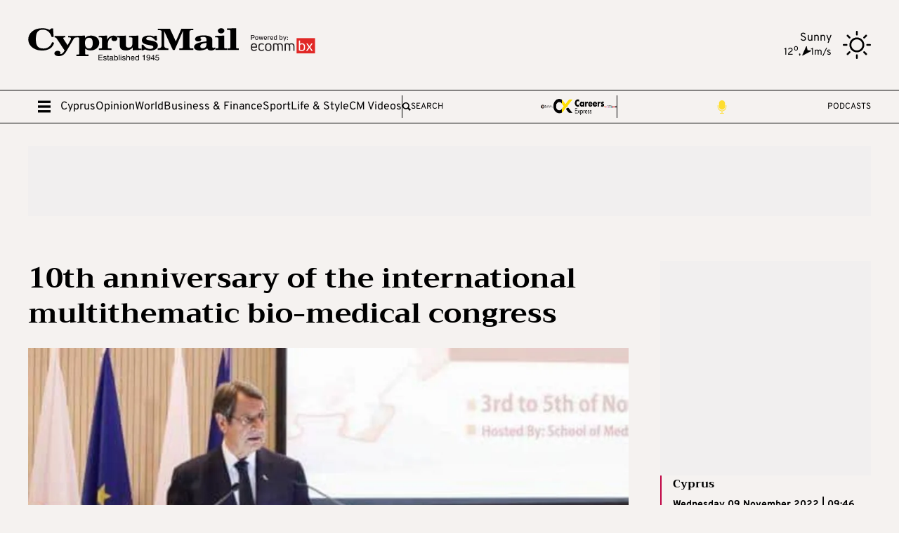

--- FILE ---
content_type: application/javascript; charset=UTF-8
request_url: https://cyprus-mail.com/_astro/hoisted.DTMKna2T.js
body_size: 12178
content:
import{c as Le,g as et}from"./_commonjsHelpers.1rBs7ZY3.js";import{A as ae,_ as Ot,a as N,e as q}from"./aManager.BauRrHrl.js";(function(){try{var t=typeof window<"u"?window:typeof global<"u"?global:typeof self<"u"?self:{},r=new Error().stack;r&&(t._sentryDebugIds=t._sentryDebugIds||{},t._sentryDebugIds[r]="13f5f953-6130-42b7-8ab0-c4322c0986c4",t._sentryDebugIdIdentifier="sentry-dbid-13f5f953-6130-42b7-8ab0-c4322c0986c4")}catch{}})();var tt={exports:{}};/* NProgress, (c) 2013, 2014 Rico Sta. Cruz - http://ricostacruz.com/nprogress
 * @license MIT */(function(t,r){(function(n,o){t.exports=o()})(Le,function(){var n={};n.version="0.2.0";var o=n.settings={minimum:.08,easing:"ease",positionUsing:"",speed:200,trickle:!0,trickleRate:.02,trickleSpeed:800,showSpinner:!0,barSelector:'[role="bar"]',spinnerSelector:'[role="spinner"]',parent:"body",template:'<div class="bar" role="bar"><div class="peg"></div></div><div class="spinner" role="spinner"><div class="spinner-icon"></div></div>'};n.configure=function(l){var f,g;for(f in l)g=l[f],g!==void 0&&l.hasOwnProperty(f)&&(o[f]=g);return this},n.status=null,n.set=function(l){var f=n.isStarted();l=s(l,o.minimum,1),n.status=l===1?null:l;var g=n.render(!f),T=g.querySelector(o.barSelector),L=o.speed,O=o.easing;return g.offsetWidth,h(function(E){o.positionUsing===""&&(o.positionUsing=n.getPositioningCSS()),v(T,d(l,L,O)),l===1?(v(g,{transition:"none",opacity:1}),g.offsetWidth,setTimeout(function(){v(g,{transition:"all "+L+"ms linear",opacity:0}),setTimeout(function(){n.remove(),E()},L)},L)):setTimeout(E,L)}),this},n.isStarted=function(){return typeof n.status=="number"},n.start=function(){n.status||n.set(0);var l=function(){setTimeout(function(){n.status&&(n.trickle(),l())},o.trickleSpeed)};return o.trickle&&l(),this},n.done=function(l){return!l&&!n.status?this:n.inc(.3+.5*Math.random()).set(1)},n.inc=function(l){var f=n.status;return f?(typeof l!="number"&&(l=(1-f)*s(Math.random()*f,.1,.95)),f=s(f+l,0,.994),n.set(f)):n.start()},n.trickle=function(){return n.inc(Math.random()*o.trickleRate)},function(){var l=0,f=0;n.promise=function(g){return!g||g.state()==="resolved"?this:(f===0&&n.start(),l++,f++,g.always(function(){f--,f===0?(l=0,n.done()):n.set((l-f)/l)}),this)}}(),n.render=function(l){if(n.isRendered())return document.getElementById("nprogress");S(document.documentElement,"nprogress-busy");var f=document.createElement("div");f.id="nprogress",f.innerHTML=o.template;var g=f.querySelector(o.barSelector),T=l?"-100":i(n.status||0),L=document.querySelector(o.parent),O;return v(g,{transition:"all 0 linear",transform:"translate3d("+T+"%,0,0)"}),o.showSpinner||(O=f.querySelector(o.spinnerSelector),O&&A(O)),L!=document.body&&S(L,"nprogress-custom-parent"),L.appendChild(f),f},n.remove=function(){b(document.documentElement,"nprogress-busy"),b(document.querySelector(o.parent),"nprogress-custom-parent");var l=document.getElementById("nprogress");l&&A(l)},n.isRendered=function(){return!!document.getElementById("nprogress")},n.getPositioningCSS=function(){var l=document.body.style,f="WebkitTransform"in l?"Webkit":"MozTransform"in l?"Moz":"msTransform"in l?"ms":"OTransform"in l?"O":"";return f+"Perspective"in l?"translate3d":f+"Transform"in l?"translate":"margin"};function s(l,f,g){return l<f?f:l>g?g:l}function i(l){return(-1+l)*100}function d(l,f,g){var T;return o.positionUsing==="translate3d"?T={transform:"translate3d("+i(l)+"%,0,0)"}:o.positionUsing==="translate"?T={transform:"translate("+i(l)+"%,0)"}:T={"margin-left":i(l)+"%"},T.transition="all "+f+"ms "+g,T}var h=function(){var l=[];function f(){var g=l.shift();g&&g(f)}return function(g){l.push(g),l.length==1&&f()}}(),v=function(){var l=["Webkit","O","Moz","ms"],f={};function g(E){return E.replace(/^-ms-/,"ms-").replace(/-([\da-z])/gi,function(C,P){return P.toUpperCase()})}function T(E){var C=document.body.style;if(E in C)return E;for(var P=l.length,I=E.charAt(0).toUpperCase()+E.slice(1),M;P--;)if(M=l[P]+I,M in C)return M;return E}function L(E){return E=g(E),f[E]||(f[E]=T(E))}function O(E,C,P){C=L(C),E.style[C]=P}return function(E,C){var P=arguments,I,M;if(P.length==2)for(I in C)M=C[I],M!==void 0&&C.hasOwnProperty(I)&&O(E,I,M);else O(E,P[1],P[2])}}();function y(l,f){var g=typeof l=="string"?l:w(l);return g.indexOf(" "+f+" ")>=0}function S(l,f){var g=w(l),T=g+f;y(g,f)||(l.className=T.substring(1))}function b(l,f){var g=w(l),T;y(l,f)&&(T=g.replace(" "+f+" "," "),l.className=T.substring(1,T.length-1))}function w(l){return(" "+(l.className||"")+" ").replace(/\s+/gi," ")}function A(l){l&&l.parentNode&&l.parentNode.removeChild(l)}return n})})(tt);var It=tt.exports;const le=et(It);document.addEventListener("astro:page-load",()=>{le.configure({showSpinner:!1}),document.addEventListener("astro:before-preparation",t=>{le.start()}),document.addEventListener("astro:after-swap",()=>{le.done(),le.remove()})},{once:!0});var nt={exports:{}};(function(t,r){(function(o,s){t.exports=s()})(Le,function(){return function(n){var o={};function s(i){if(o[i])return o[i].exports;var d=o[i]={i,l:!1,exports:{}};return n[i].call(d.exports,d,d.exports,s),d.l=!0,d.exports}return s.m=n,s.c=o,s.d=function(i,d,h){s.o(i,d)||Object.defineProperty(i,d,{enumerable:!0,get:h})},s.r=function(i){typeof Symbol<"u"&&Symbol.toStringTag&&Object.defineProperty(i,Symbol.toStringTag,{value:"Module"}),Object.defineProperty(i,"__esModule",{value:!0})},s.t=function(i,d){if(d&1&&(i=s(i)),d&8||d&4&&typeof i=="object"&&i&&i.__esModule)return i;var h=Object.create(null);if(s.r(h),Object.defineProperty(h,"default",{enumerable:!0,value:i}),d&2&&typeof i!="string")for(var v in i)s.d(h,v,function(y){return i[y]}.bind(null,v));return h},s.n=function(i){var d=i&&i.__esModule?function(){return i.default}:function(){return i};return s.d(d,"a",d),d},s.o=function(i,d){return Object.prototype.hasOwnProperty.call(i,d)},s.p="",s(s.s=0)}([function(n,o,s){s.r(o);var i=function(e){return Array.isArray(e)?e:[e]},d=function(e){return e instanceof Node},h=function(e){return e instanceof NodeList},v=function(e,a){if(e&&a){e=h(e)?e:[e];for(var u=0;u<e.length&&a(e[u],u,e.length)!==!0;u++);}},y=function(e){return console.error("[scroll-lock] ".concat(e))},S=function(e){if(Array.isArray(e)){var a=e.join(", ");return a}},b=function(e){var a=[];return v(e,function(u){return a.push(u)}),a},w=function(e,a){var u=arguments.length>2&&arguments[2]!==void 0?arguments[2]:!0,m=arguments.length>3&&arguments[3]!==void 0?arguments[3]:document;if(u&&b(m.querySelectorAll(a)).indexOf(e)!==-1)return e;for(;(e=e.parentElement)&&b(m.querySelectorAll(a)).indexOf(e)===-1;);return e},A=function(e,a){var u=arguments.length>2&&arguments[2]!==void 0?arguments[2]:document,m=b(u.querySelectorAll(a)).indexOf(e)!==-1;return m},l=function(e){if(e){var a=getComputedStyle(e),u=a.overflow==="hidden";return u}},f=function(e){if(e){if(l(e))return!0;var a=e.scrollTop;return a<=0}},g=function(e){if(e){if(l(e))return!0;var a=e.scrollTop,u=e.scrollHeight,m=a+e.offsetHeight;return m>=u}},T=function(e){if(e){if(l(e))return!0;var a=e.scrollLeft;return a<=0}},L=function(e){if(e){if(l(e))return!0;var a=e.scrollLeft,u=e.scrollWidth,m=a+e.offsetWidth;return m>=u}},O=function(e){var a='textarea, [contenteditable="true"]';return A(e,a)},E=function(e){var a='input[type="range"]';return A(e,a)};s.d(o,"disablePageScroll",function(){return _}),s.d(o,"enablePageScroll",function(){return ee}),s.d(o,"getScrollState",function(){return U}),s.d(o,"clearQueueScrollLocks",function(){return pe}),s.d(o,"getTargetScrollBarWidth",function(){return j}),s.d(o,"getCurrentTargetScrollBarWidth",function(){return te}),s.d(o,"getPageScrollBarWidth",function(){return ve}),s.d(o,"getCurrentPageScrollBarWidth",function(){return ge}),s.d(o,"addScrollableTarget",function(){return ne}),s.d(o,"removeScrollableTarget",function(){return ye}),s.d(o,"addScrollableSelector",function(){return xe}),s.d(o,"removeScrollableSelector",function(){return Fe}),s.d(o,"addLockableTarget",function(){return We}),s.d(o,"addLockableSelector",function(){return De}),s.d(o,"setFillGapMethod",function(){return Ge}),s.d(o,"addFillGapTarget",function(){return be}),s.d(o,"removeFillGapTarget",function(){return Ue}),s.d(o,"addFillGapSelector",function(){return re}),s.d(o,"removeFillGapSelector",function(){return Be}),s.d(o,"refillGaps",function(){return oe});function C(c){for(var e=1;e<arguments.length;e++){var a=arguments[e]!=null?arguments[e]:{},u=Object.keys(a);typeof Object.getOwnPropertySymbols=="function"&&(u=u.concat(Object.getOwnPropertySymbols(a).filter(function(m){return Object.getOwnPropertyDescriptor(a,m).enumerable}))),u.forEach(function(m){P(c,m,a[m])})}return c}function P(c,e,a){return e in c?Object.defineProperty(c,e,{value:a,enumerable:!0,configurable:!0,writable:!0}):c[e]=a,c}var I=["padding","margin","width","max-width","none"],M=3,p={scroll:!0,queue:0,scrollableSelectors:["[data-scroll-lock-scrollable]"],lockableSelectors:["body","[data-scroll-lock-lockable]"],fillGapSelectors:["body","[data-scroll-lock-fill-gap]","[data-scroll-lock-lockable]"],fillGapMethod:I[0],startTouchY:0,startTouchX:0},_=function(e){p.queue<=0&&(p.scroll=!1,Se(),Ne()),ne(e),p.queue++},ee=function(e){p.queue>0&&p.queue--,p.queue<=0&&(p.scroll=!0,gt(),Et()),ye(e)},U=function(){return p.scroll},pe=function(){p.queue=0},j=function(e){var a=arguments.length>1&&arguments[1]!==void 0?arguments[1]:!1;if(d(e)){var u=e.style.overflowY;a?U()||(e.style.overflowY=e.getAttribute("data-scroll-lock-saved-overflow-y-property")):e.style.overflowY="scroll";var m=te(e);return e.style.overflowY=u,m}else return 0},te=function(e){if(d(e))if(e===document.body){var a=document.documentElement.clientWidth,u=window.innerWidth,m=u-a;return m}else{var F=e.style.borderLeftWidth,B=e.style.borderRightWidth;e.style.borderLeftWidth="0px",e.style.borderRightWidth="0px";var W=e.offsetWidth-e.clientWidth;return e.style.borderLeftWidth=F,e.style.borderRightWidth=B,W}else return 0},ve=function(){var e=arguments.length>0&&arguments[0]!==void 0?arguments[0]:!1;return j(document.body,e)},ge=function(){return te(document.body)},ne=function(e){if(e){var a=i(e);a.map(function(u){v(u,function(m){d(m)?m.setAttribute("data-scroll-lock-scrollable",""):y('"'.concat(m,'" is not a Element.'))})})}},ye=function(e){if(e){var a=i(e);a.map(function(u){v(u,function(m){d(m)?m.removeAttribute("data-scroll-lock-scrollable"):y('"'.concat(m,'" is not a Element.'))})})}},xe=function(e){if(e){var a=i(e);a.map(function(u){p.scrollableSelectors.push(u)})}},Fe=function(e){if(e){var a=i(e);a.map(function(u){p.scrollableSelectors=p.scrollableSelectors.filter(function(m){return m!==u})})}},We=function(e){if(e){var a=i(e);a.map(function(u){v(u,function(m){d(m)?m.setAttribute("data-scroll-lock-lockable",""):y('"'.concat(m,'" is not a Element.'))})}),U()||Se()}},De=function(e){if(e){var a=i(e);a.map(function(u){p.lockableSelectors.push(u)}),U()||Se(),re(e)}},Ge=function(e){if(e)if(I.indexOf(e)!==-1)p.fillGapMethod=e,oe();else{var a=I.join(", ");y('"'.concat(e,`" method is not available!
Available fill gap methods: `).concat(a,"."))}},be=function(e){if(e){var a=i(e);a.map(function(u){v(u,function(m){d(m)?(m.setAttribute("data-scroll-lock-fill-gap",""),p.scroll||He(m)):y('"'.concat(m,'" is not a Element.'))})})}},Ue=function(e){if(e){var a=i(e);a.map(function(u){v(u,function(m){d(m)?(m.removeAttribute("data-scroll-lock-fill-gap"),p.scroll||we(m)):y('"'.concat(m,'" is not a Element.'))})})}},re=function(e){if(e){var a=i(e);a.map(function(u){p.fillGapSelectors.indexOf(u)===-1&&(p.fillGapSelectors.push(u),p.scroll||qe(u))})}},Be=function(e){if(e){var a=i(e);a.map(function(u){p.fillGapSelectors=p.fillGapSelectors.filter(function(m){return m!==u}),p.scroll||Ye(u)})}},oe=function(){p.scroll||Ne()},Se=function(){var e=S(p.lockableSelectors);yt(e)},gt=function(){var e=S(p.lockableSelectors);bt(e)},yt=function(e){var a=document.querySelectorAll(e);v(a,function(u){St(u)})},bt=function(e){var a=document.querySelectorAll(e);v(a,function(u){wt(u)})},St=function(e){if(d(e)&&e.getAttribute("data-scroll-lock-locked")!=="true"){var a=window.getComputedStyle(e);e.setAttribute("data-scroll-lock-saved-overflow-y-property",a.overflowY),e.setAttribute("data-scroll-lock-saved-inline-overflow-property",e.style.overflow),e.setAttribute("data-scroll-lock-saved-inline-overflow-y-property",e.style.overflowY),e.style.overflow="hidden",e.setAttribute("data-scroll-lock-locked","true")}},wt=function(e){d(e)&&e.getAttribute("data-scroll-lock-locked")==="true"&&(e.style.overflow=e.getAttribute("data-scroll-lock-saved-inline-overflow-property"),e.style.overflowY=e.getAttribute("data-scroll-lock-saved-inline-overflow-y-property"),e.removeAttribute("data-scroll-lock-saved-overflow-property"),e.removeAttribute("data-scroll-lock-saved-inline-overflow-property"),e.removeAttribute("data-scroll-lock-saved-inline-overflow-y-property"),e.removeAttribute("data-scroll-lock-locked"))},Ne=function(){p.fillGapSelectors.map(function(e){qe(e)})},Et=function(){p.fillGapSelectors.map(function(e){Ye(e)})},qe=function(e){var a=document.querySelectorAll(e),u=p.lockableSelectors.indexOf(e)!==-1;v(a,function(m){He(m,u)})},He=function(e){var a=arguments.length>1&&arguments[1]!==void 0?arguments[1]:!1;if(d(e)){var u;if(e.getAttribute("data-scroll-lock-lockable")===""||a)u=j(e,!0);else{var m=w(e,S(p.lockableSelectors));u=j(m,!0)}e.getAttribute("data-scroll-lock-filled-gap")==="true"&&we(e);var F=window.getComputedStyle(e);if(e.setAttribute("data-scroll-lock-filled-gap","true"),e.setAttribute("data-scroll-lock-current-fill-gap-method",p.fillGapMethod),p.fillGapMethod==="margin"){var B=parseFloat(F.marginRight);e.style.marginRight="".concat(B+u,"px")}else if(p.fillGapMethod==="width")e.style.width="calc(100% - ".concat(u,"px)");else if(p.fillGapMethod==="max-width")e.style.maxWidth="calc(100% - ".concat(u,"px)");else if(p.fillGapMethod==="padding"){var W=parseFloat(F.paddingRight);e.style.paddingRight="".concat(W+u,"px")}}},Ye=function(e){var a=document.querySelectorAll(e);v(a,function(u){we(u)})},we=function(e){if(d(e)&&e.getAttribute("data-scroll-lock-filled-gap")==="true"){var a=e.getAttribute("data-scroll-lock-current-fill-gap-method");e.removeAttribute("data-scroll-lock-filled-gap"),e.removeAttribute("data-scroll-lock-current-fill-gap-method"),a==="margin"?e.style.marginRight="":a==="width"?e.style.width="":a==="max-width"?e.style.maxWidth="":a==="padding"&&(e.style.paddingRight="")}},Tt=function(e){oe()},kt=function(e){p.scroll||(p.startTouchY=e.touches[0].clientY,p.startTouchX=e.touches[0].clientX)},At=function(e){if(!p.scroll){var a=p.startTouchY,u=p.startTouchX,m=e.touches[0].clientY,F=e.touches[0].clientX;if(e.touches.length<2){var B=S(p.scrollableSelectors),W={up:a<m,down:a>m,left:u<F,right:u>F},ie={up:a+M<m,down:a-M>m,left:u+M<F,right:u-M>F},Mt=function Qe(k){var Rt=arguments.length>1&&arguments[1]!==void 0?arguments[1]:!1;if(k){var Ee=w(k,B,!1);if(E(k))return!1;if(Rt||O(k)&&w(k,B)||A(k,B)){var se=!1;T(k)&&L(k)?(W.up&&f(k)||W.down&&g(k))&&(se=!0):f(k)&&g(k)?(W.left&&T(k)||W.right&&L(k))&&(se=!0):(ie.up&&f(k)||ie.down&&g(k)||ie.left&&T(k)||ie.right&&L(k))&&(se=!0),se&&(Ee?Qe(Ee,!0):e.cancelable&&e.preventDefault())}else Qe(Ee)}else e.cancelable&&e.preventDefault()};Mt(e.target)}}},Lt=function(e){p.scroll||(p.startTouchY=0,p.startTouchX=0)};typeof window<"u"&&window.addEventListener("resize",Tt),typeof document<"u"&&(document.addEventListener("touchstart",kt),document.addEventListener("touchmove",At,{passive:!1}),document.addEventListener("touchend",Lt));var Ct={hide:function(e){y(`"hide" is deprecated! Use "disablePageScroll" instead. 
 https://github.com/FL3NKEY/scroll-lock#disablepagescrollscrollabletarget`),_(e)},show:function(e){y(`"show" is deprecated! Use "enablePageScroll" instead. 
 https://github.com/FL3NKEY/scroll-lock#enablepagescrollscrollabletarget`),ee(e)},toggle:function(e){y('"toggle" is deprecated! Do not use it.'),U()?_():ee(e)},getState:function(){return y(`"getState" is deprecated! Use "getScrollState" instead. 
 https://github.com/FL3NKEY/scroll-lock#getscrollstate`),U()},getWidth:function(){return y(`"getWidth" is deprecated! Use "getPageScrollBarWidth" instead. 
 https://github.com/FL3NKEY/scroll-lock#getpagescrollbarwidth`),ve()},getCurrentWidth:function(){return y(`"getCurrentWidth" is deprecated! Use "getCurrentPageScrollBarWidth" instead. 
 https://github.com/FL3NKEY/scroll-lock#getcurrentpagescrollbarwidth`),ge()},setScrollableTargets:function(e){y(`"setScrollableTargets" is deprecated! Use "addScrollableTarget" instead. 
 https://github.com/FL3NKEY/scroll-lock#addscrollabletargetscrollabletarget`),ne(e)},setFillGapSelectors:function(e){y(`"setFillGapSelectors" is deprecated! Use "addFillGapSelector" instead. 
 https://github.com/FL3NKEY/scroll-lock#addfillgapselectorfillgapselector`),re(e)},setFillGapTargets:function(e){y(`"setFillGapTargets" is deprecated! Use "addFillGapTarget" instead. 
 https://github.com/FL3NKEY/scroll-lock#addfillgaptargetfillgaptarget`),be(e)},clearQueue:function(){y(`"clearQueue" is deprecated! Use "clearQueueScrollLocks" instead. 
 https://github.com/FL3NKEY/scroll-lock#clearqueuescrolllocks`),pe()}},Pt=C({disablePageScroll:_,enablePageScroll:ee,getScrollState:U,clearQueueScrollLocks:pe,getTargetScrollBarWidth:j,getCurrentTargetScrollBarWidth:te,getPageScrollBarWidth:ve,getCurrentPageScrollBarWidth:ge,addScrollableSelector:xe,removeScrollableSelector:Fe,addScrollableTarget:ne,removeScrollableTarget:ye,addLockableSelector:De,addLockableTarget:We,addFillGapSelector:re,removeFillGapSelector:Be,addFillGapTarget:be,removeFillGapTarget:Ue,setFillGapMethod:Ge,refillGaps:oe,_state:p},Ct);o.default=Pt}]).default})})(nt);var ce=nt.exports;let D,Y,ue,je,X,z,G,K,V,x;const Ce=t=>{t&&t.preventDefault(),D&&D.classList.add("open"),D&&ce.disablePageScroll(),D&&ce.enablePageScroll(D)},rt=t=>{t&&t.preventDefault(),D&&D.classList.remove("open"),ce.enablePageScroll()},xt=()=>{X?.classList.add("search-open"),G&&(G.style.display="flex"),z&&(z.style.display="none"),K&&(K.style.display="none"),V&&(V.style.display="flex"),x&&(setTimeout(()=>{x?.focus()},800),x.addEventListener("keydown",ot)),Y&&Y?.removeEventListener("click",Ce),G&&G.addEventListener("click",t=>{t&&t.preventDefault(),Pe()})},Pe=(t=!1)=>{X?.classList.remove("search-open"),G&&(G.style.display="none"),z&&(z.style.display="block"),K&&(K.style.display="flex"),x&&(x.value=""),V&&(V.style.display="none"),x&&x&&window.removeEventListener("keydown",ot),setTimeout(()=>{Y&&Y?.addEventListener("click",Ce)},t?0:1500)},ot=t=>{if(t.key==="Enter"){t.preventDefault();const r=x?.value;r&&r.length>0&&(window.location.href=`/search?q=${r}`)}t.key==="Escape"&&(t.preventDefault(),Pe())};document.addEventListener("astro:page-load",()=>{D=document.getElementById("megaMenu"),Y=document.getElementById("lnkBurgerMenu"),ue=document.getElementById("lnkCloseMegaMenu"),ue?.addEventListener("click",rt),ce.enablePageScroll(),z=document.getElementById("menu-icon"),G=document.getElementById("close-icon"),K=document.getElementById("search-label"),V=document.getElementById("input-search"),x=document.getElementById("search"),je=document.getElementById("header-search"),Pe(!0),X=document.getElementById("menu"),G?.addEventListener("click",t=>{t&&t.preventDefault(),X?.classList.remove("search-open")}),je?.addEventListener("click",t=>{t&&t.preventDefault(),!X?.classList.contains("search-open")&&x&&xt()})});document.addEventListener("astro:before-preparation",()=>{Y&&Y.removeEventListener("click",Ce),ue&&ue.removeEventListener("click",rt)});document.body.classList.add("untouched");function Ft(){return Ot(()=>import("./cmp.BzJp44r1.js"),[])}function Wt(t){document.getElementById("lnkCMP")?.addEventListener("click",it);const n=t?.detail??{};N(n,[1,2,7,9,10])&&(q("google"),q("sentry")),N(n,[1,2,7,9,10])&&(window.AdManager=ae,ae.init(),ae.displayAll(),q("vidoomy")),N(n,[1,2,7,9,10])&&q("onesignal"),N(n,[1,2,7,9,10])&&setTimeout(()=>{q("projectagora")},2500),N(n,[1,2,7,9,10])&&setTimeout(()=>{q("echobox")},4500),N(n,[1,2,7,9,10])&&setTimeout(()=>{q("clarity")},1500),N(n,[1,2,7,9,10])&&setTimeout(()=>{document.querySelectorAll("iframe[data-cmp-src]").forEach(s=>{s.setAttribute("src",s.getAttribute("data-cmp-src"))})},2e3)}function it(t){t.preventDefault();try{__tcfapi("displayConsentUi",2,()=>{})}catch{}}window.addEventListener("cmpChanged",Wt);document.addEventListener("astro:page-load",()=>{requestIdleCallback(()=>{window.location.search.includes("isMobileApp=true")||Ft().then(t=>t.CMP&&t.CMP())}),Dt()});document.addEventListener("astro:before-swap",t=>{ae.destroyAll()});document.addEventListener("astro:after-swap",t=>{});document.addEventListener("astro:before-preparation",()=>{document.getElementById("lnkCMP")?.removeEventListener("click",it)});window.addEventListener("scroll",Z);window.addEventListener("mousedown",Z);window.addEventListener("touchstart",Z);function Z(t){setTimeout(()=>{document.body.classList.remove("untouched")},1),window.removeEventListener("scroll",Z),window.removeEventListener("mousedown",Z)}function Dt(){const t=document.getElementById("scrollpos");if(!t)return;const r=o=>{o.forEach(s=>{s.isIntersecting?document.body.classList.remove("stuck"):document.body.classList.add("stuck")})};new IntersectionObserver(r,{rootMargin:"10px"}).observe(t)}var st={exports:{}};(function(t,r){(function(n,o){t.exports=o()})(Le,function(){let n=0;class o{constructor(i,d){this.element=i,this.selector=d.selector,this.speed=i.dataset.speed||.25,this.pausable=i.dataset.pausable,this.reverse=i.dataset.reverse,this.paused=!1,this.parent=i.parentElement,this.parentProps=this.parent.getBoundingClientRect(),this.content=i.children[0],this.innerContent=this.content.innerHTML,this.wrapStyles="",this.offset=0,this._setupWrapper(),this._setupContent(),this._setupEvents(),this.wrapper.appendChild(this.content),this.element.appendChild(this.wrapper)}_setupWrapper(){this.wrapper=document.createElement("div"),this.wrapper.classList.add("marquee3k__wrapper"),this.wrapper.style.whiteSpace="nowrap"}_setupContent(){this.content.classList.add(`${this.selector}__copy`),this.content.style.display="inline-block",this.contentWidth=this.content.offsetWidth,this.requiredReps=this.contentWidth>this.parentProps.width?2:Math.ceil((this.parentProps.width-this.contentWidth)/this.contentWidth)+1;for(let i=0;i<this.requiredReps;i++)this._createClone();this.reverse&&(this.offset=this.contentWidth*-1),this.element.classList.add("is-init")}_setupEvents(){this.element.addEventListener("mouseenter",()=>{this.pausable&&(this.paused=!0)}),this.element.addEventListener("mouseleave",()=>{this.pausable&&(this.paused=!1)})}_createClone(){const i=this.content.cloneNode(!0);i.style.display="inline-block",i.classList.add(`${this.selector}__copy`),this.wrapper.appendChild(i)}animate(){if(!this.paused){const i=this.reverse?this.offset<0:this.offset>this.contentWidth*-1,d=this.reverse?-1:1,h=this.reverse?this.contentWidth*-1:0;i?this.offset-=this.speed*d:this.offset=h,this.wrapper.style.whiteSpace="nowrap",this.wrapper.style.transform=`translate(${this.offset}px, 0) translateZ(0)`}}_refresh(){this.contentWidth=this.content.offsetWidth}repopulate(i,d){if(this.contentWidth=this.content.offsetWidth,d){const h=Math.ceil(i/this.contentWidth)+1;for(let v=0;v<h;v++)this._createClone()}}static refresh(i){MARQUEES[i]._refresh()}static pause(i){MARQUEES[i].paused=!0}static play(i){MARQUEES[i].paused=!1}static toggle(i){MARQUEES[i].paused=!MARQUEES[i].paused}static refreshAll(){for(let i=0;i<MARQUEES.length;i++)MARQUEES[i]._refresh()}static pauseAll(){for(let i=0;i<MARQUEES.length;i++)MARQUEES[i].paused=!0}static playAll(){for(let i=0;i<MARQUEES.length;i++)MARQUEES[i].paused=!1}static toggleAll(){for(let i=0;i<MARQUEES.length;i++)MARQUEES[i].paused=!MARQUEES[i].paused}static init(i={selector:"marquee3k"}){n&&window.cancelAnimationFrame(n),window.MARQUEES=[];const d=Array.from(document.querySelectorAll(`.${i.selector}`));let h=window.innerWidth,v;for(let S=0;S<d.length;S++){const b=d[S],w=new o(b,i);MARQUEES.push(w)}y();function y(){for(let S=0;S<MARQUEES.length;S++)MARQUEES[S].animate();n=window.requestAnimationFrame(y)}window.addEventListener("resize",()=>{clearTimeout(v),v=setTimeout(()=>{const S=h<window.innerWidth,b=window.innerWidth-h;for(let w=0;w<MARQUEES.length;w++)MARQUEES[w].repopulate(b,S);h=this.innerWidth},250)})}}return o})})(st);var Gt=st.exports;const Ut=et(Gt);class Bt extends HTMLElement{$marquee=null;constructor(){super(),this.$marquee=document.querySelector(".breakingNews"),this.$marquee&&Ut.init({selector:"breakingNews"})}disconnectedCallback(){}}customElements.get("breaking-news")||customElements.define("breaking-news",Bt);const Q="data-astro-transition-persist";function Nt(t){for(const r of document.scripts)for(const n of t.scripts)if(!n.hasAttribute("data-astro-rerun")&&(!r.src&&r.textContent===n.textContent||r.src&&r.type===n.type&&r.src===n.src)){n.dataset.astroExec="";break}}function qt(t){const r=document.documentElement,n=[...r.attributes].filter(({name:o})=>(r.removeAttribute(o),o.startsWith("data-astro-")));[...t.documentElement.attributes,...n].forEach(({name:o,value:s})=>r.setAttribute(o,s))}function Ht(t){for(const r of Array.from(document.head.children)){const n=jt(r,t);n?n.remove():r.remove()}document.head.append(...t.head.children)}function Yt(t,r){r.replaceWith(t);for(const n of r.querySelectorAll(`[${Q}]`)){const o=n.getAttribute(Q),s=t.querySelector(`[${Q}="${o}"]`);s&&(s.replaceWith(n),s.localName==="astro-island"&&Xt(n)&&(n.setAttribute("ssr",""),n.setAttribute("props",s.getAttribute("props"))))}}const Qt=()=>{const t=document.activeElement;if(t?.closest(`[${Q}]`)){if(t instanceof HTMLInputElement||t instanceof HTMLTextAreaElement){const r=t.selectionStart,n=t.selectionEnd;return()=>Te({activeElement:t,start:r,end:n})}return()=>Te({activeElement:t})}else return()=>Te({activeElement:null})},Te=({activeElement:t,start:r,end:n})=>{t&&(t.focus(),(t instanceof HTMLInputElement||t instanceof HTMLTextAreaElement)&&(typeof r=="number"&&(t.selectionStart=r),typeof n=="number"&&(t.selectionEnd=n)))},jt=(t,r)=>{const n=t.getAttribute(Q),o=n&&r.head.querySelector(`[${Q}="${n}"]`);if(o)return o;if(t.matches("link[rel=stylesheet]")){const s=t.getAttribute("href");return r.head.querySelector(`link[rel=stylesheet][href="${s}"]`)}return null},Xt=t=>{const r=t.dataset.astroTransitionPersistProps;return r==null||r==="false"},zt=t=>{Nt(t),qt(t),Ht(t);const r=Qt();Yt(t.body,document.body),r()},Kt="astro:before-preparation",Vt="astro:after-preparation",Zt="astro:before-swap",Jt="astro:after-swap",$t=t=>document.dispatchEvent(new Event(t));class lt extends Event{from;to;direction;navigationType;sourceElement;info;newDocument;signal;constructor(r,n,o,s,i,d,h,v,y,S){super(r,n),this.from=o,this.to=s,this.direction=i,this.navigationType=d,this.sourceElement=h,this.info=v,this.newDocument=y,this.signal=S,Object.defineProperties(this,{from:{enumerable:!0},to:{enumerable:!0,writable:!0},direction:{enumerable:!0,writable:!0},navigationType:{enumerable:!0},sourceElement:{enumerable:!0},info:{enumerable:!0},newDocument:{enumerable:!0,writable:!0},signal:{enumerable:!0}})}}class _t extends lt{formData;loader;constructor(r,n,o,s,i,d,h,v,y,S){super(Kt,{cancelable:!0},r,n,o,s,i,d,h,v),this.formData=y,this.loader=S.bind(this,this),Object.defineProperties(this,{formData:{enumerable:!0},loader:{enumerable:!0,writable:!0}})}}class en extends lt{direction;viewTransition;swap;constructor(r,n){super(Zt,void 0,r.from,r.to,r.direction,r.navigationType,r.sourceElement,r.info,r.newDocument,r.signal),this.direction=r.direction,this.viewTransition=n,this.swap=()=>zt(this.newDocument),Object.defineProperties(this,{direction:{enumerable:!0},viewTransition:{enumerable:!0},swap:{enumerable:!0,writable:!0}})}}async function tn(t,r,n,o,s,i,d,h,v){const y=new _t(t,r,n,o,s,i,window.document,d,h,v);return document.dispatchEvent(y)&&(await y.loader(),y.defaultPrevented||($t(Vt),y.navigationType!=="traverse"&&Me({scrollX,scrollY}))),y}function nn(t,r){const n=new en(t,r);return document.dispatchEvent(n),n.swap(),n}const rn=history.pushState.bind(history),de=history.replaceState.bind(history),Me=t=>{history.state&&(history.scrollRestoration="manual",de({...history.state,...t},""))},Re=!!document.startViewTransition,Oe=()=>!!document.querySelector('[name="astro-view-transitions-enabled"]'),at=(t,r)=>t.pathname===r.pathname&&t.search===r.search;let R,H,me;const ct=t=>document.dispatchEvent(new Event(t)),ut=()=>ct("astro:page-load"),on=()=>{let t=document.createElement("div");t.setAttribute("aria-live","assertive"),t.setAttribute("aria-atomic","true"),t.className="astro-route-announcer",document.body.append(t),setTimeout(()=>{let r=document.title||document.querySelector("h1")?.textContent||location.pathname;t.textContent=r},60)},Xe="data-astro-transition-persist",ze="data-astro-transition",ke="data-astro-transition-fallback";let Ke,J=0;history.state?(J=history.state.index,scrollTo({left:history.state.scrollX,top:history.state.scrollY})):Oe()&&(de({index:J,scrollX,scrollY},""),history.scrollRestoration="manual");async function sn(t,r){try{const n=await fetch(t,r),s=(n.headers.get("content-type")??"").split(";",1)[0].trim();return s!=="text/html"&&s!=="application/xhtml+xml"?null:{html:await n.text(),redirected:n.redirected?n.url:void 0,mediaType:s}}catch{return null}}function dt(){const t=document.querySelector('[name="astro-view-transitions-fallback"]');return t?t.getAttribute("content"):"animate"}function ln(){let t=Promise.resolve();for(const r of Array.from(document.scripts)){if(r.dataset.astroExec==="")continue;const n=r.getAttribute("type");if(n&&n!=="module"&&n!=="text/javascript")continue;const o=document.createElement("script");o.innerHTML=r.innerHTML;for(const s of r.attributes){if(s.name==="src"){const i=new Promise(d=>{o.onload=o.onerror=d});t=t.then(()=>i)}o.setAttribute(s.name,s.value)}o.dataset.astroExec="",r.replaceWith(o)}return t}const ft=(t,r,n,o,s)=>{const i=at(r,t),d=document.title;document.title=o;let h=!1;if(t.href!==location.href&&!s)if(n.history==="replace"){const v=history.state;de({...n.state,index:v.index,scrollX:v.scrollX,scrollY:v.scrollY},"",t.href)}else rn({...n.state,index:++J,scrollX:0,scrollY:0},"",t.href);if(document.title=d,me=t,i||(scrollTo({left:0,top:0,behavior:"instant"}),h=!0),s)scrollTo(s.scrollX,s.scrollY);else{if(t.hash){history.scrollRestoration="auto";const v=history.state;location.href=t.href,history.state||(de(v,""),i&&window.dispatchEvent(new PopStateEvent("popstate")))}else h||scrollTo({left:0,top:0,behavior:"instant"});history.scrollRestoration="manual"}};function an(t){const r=[];for(const n of t.querySelectorAll("head link[rel=stylesheet]"))if(!document.querySelector(`[${Xe}="${n.getAttribute(Xe)}"], link[rel=stylesheet][href="${n.getAttribute("href")}"]`)){const o=document.createElement("link");o.setAttribute("rel","preload"),o.setAttribute("as","style"),o.setAttribute("href",n.getAttribute("href")),r.push(new Promise(s=>{["load","error"].forEach(i=>o.addEventListener(i,s)),document.head.append(o)}))}return r}async function Ve(t,r,n,o,s){async function i(v){function y(A){const l=A.effect;return!l||!(l instanceof KeyframeEffect)||!l.target?!1:window.getComputedStyle(l.target,l.pseudoElement).animationIterationCount==="infinite"}const S=document.getAnimations();document.documentElement.setAttribute(ke,v);const w=document.getAnimations().filter(A=>!S.includes(A)&&!y(A));return Promise.allSettled(w.map(A=>A.finished))}if(s==="animate"&&!n.transitionSkipped&&!t.signal.aborted)try{await i("old")}catch{}const d=document.title,h=nn(t,n.viewTransition);ft(h.to,h.from,r,d,o),ct(Jt),s==="animate"&&(!n.transitionSkipped&&!h.signal.aborted?i("new").finally(()=>n.viewTransitionFinished()):n.viewTransitionFinished())}function cn(){return R?.controller.abort(),R={controller:new AbortController}}async function mt(t,r,n,o,s){const i=cn();if(!Oe()||location.origin!==n.origin){i===R&&(R=void 0),location.href=n.href;return}const d=s?"traverse":o.history==="replace"?"replace":"push";if(d!=="traverse"&&Me({scrollX,scrollY}),at(r,n)&&(t!=="back"&&n.hash||t==="back"&&r.hash)){ft(n,r,o,document.title,s),i===R&&(R=void 0);return}const h=await tn(r,n,t,d,o.sourceElement,o.info,i.controller.signal,o.formData,v);if(h.defaultPrevented||h.signal.aborted){i===R&&(R=void 0),h.signal.aborted||(location.href=n.href);return}async function v(b){const w=b.to.href,A={signal:b.signal};if(b.formData){A.method="POST";const g=b.sourceElement instanceof HTMLFormElement?b.sourceElement:b.sourceElement instanceof HTMLElement&&"form"in b.sourceElement?b.sourceElement.form:b.sourceElement?.closest("form");A.body=g?.attributes.getNamedItem("enctype")?.value==="application/x-www-form-urlencoded"?new URLSearchParams(b.formData):b.formData}const l=await sn(w,A);if(l===null){b.preventDefault();return}if(l.redirected&&(b.to=new URL(l.redirected)),Ke??=new DOMParser,b.newDocument=Ke.parseFromString(l.html,l.mediaType),b.newDocument.querySelectorAll("noscript").forEach(g=>g.remove()),!b.newDocument.querySelector('[name="astro-view-transitions-enabled"]')&&!b.formData){b.preventDefault();return}const f=an(b.newDocument);f.length&&!b.signal.aborted&&await Promise.all(f)}async function y(){if(H&&H.viewTransition){try{H.viewTransition.skipTransition()}catch{}try{await H.viewTransition.updateCallbackDone}catch{}}return H={transitionSkipped:!1}}const S=await y();if(h.signal.aborted){i===R&&(R=void 0);return}if(document.documentElement.setAttribute(ze,h.direction),Re)S.viewTransition=document.startViewTransition(async()=>await Ve(h,o,S,s));else{const b=(async()=>{await Promise.resolve(),await Ve(h,o,S,s,dt())})();S.viewTransition={updateCallbackDone:b,ready:b,finished:new Promise(w=>S.viewTransitionFinished=w),skipTransition:()=>{S.transitionSkipped=!0,document.documentElement.removeAttribute(ke)}}}S.viewTransition.updateCallbackDone.finally(async()=>{await ln(),ut(),on()}),S.viewTransition.finished.finally(()=>{S.viewTransition=void 0,S===H&&(H=void 0),i===R&&(R=void 0),document.documentElement.removeAttribute(ze),document.documentElement.removeAttribute(ke)});try{await S.viewTransition.updateCallbackDone}catch(b){const w=b;console.log("[astro]",w.name,w.message,w.stack)}}async function Ze(t,r){await mt("forward",me,new URL(t,location.href),r??{})}function un(t){if(!Oe()&&t.state){location.reload();return}if(t.state===null)return;const r=history.state,n=r.index,o=n>J?"forward":"back";J=n,mt(o,me,new URL(location.href),{},r)}const Je=()=>{history.state&&(scrollX!==history.state.scrollX||scrollY!==history.state.scrollY)&&Me({scrollX,scrollY})};{if(Re||dt()!=="none")if(me=new URL(location.href),addEventListener("popstate",un),addEventListener("load",ut),"onscrollend"in window)addEventListener("scrollend",Je);else{let t,r,n,o;const s=()=>{if(o!==history.state?.index){clearInterval(t),t=void 0;return}if(r===scrollY&&n===scrollX){clearInterval(t),t=void 0,Je();return}else r=scrollY,n=scrollX};addEventListener("scroll",()=>{t===void 0&&(o=history.state.index,r=scrollY,n=scrollX,t=window.setInterval(s,50))},{passive:!0})}for(const t of document.scripts)t.dataset.astroExec=""}const ht=new Set,fe=new WeakSet;let Ae,pt,$e=!1;function dn(t){$e||($e=!0,Ae??=t?.prefetchAll,pt??=t?.defaultStrategy??"hover",fn(),mn(),hn(),vn())}function fn(){for(const t of["touchstart","mousedown"])document.body.addEventListener(t,r=>{$(r.target,"tap")&&he(r.target.href,{ignoreSlowConnection:!0})},{passive:!0})}function mn(){let t;document.body.addEventListener("focusin",o=>{$(o.target,"hover")&&r(o)},{passive:!0}),document.body.addEventListener("focusout",n,{passive:!0}),Ie(()=>{for(const o of document.getElementsByTagName("a"))fe.has(o)||$(o,"hover")&&(fe.add(o),o.addEventListener("mouseenter",r,{passive:!0}),o.addEventListener("mouseleave",n,{passive:!0}))});function r(o){const s=o.target.href;t&&clearTimeout(t),t=setTimeout(()=>{he(s)},80)}function n(){t&&(clearTimeout(t),t=0)}}function hn(){let t;Ie(()=>{for(const r of document.getElementsByTagName("a"))fe.has(r)||$(r,"viewport")&&(fe.add(r),t??=pn(),t.observe(r))})}function pn(){const t=new WeakMap;return new IntersectionObserver((r,n)=>{for(const o of r){const s=o.target,i=t.get(s);o.isIntersecting?(i&&clearTimeout(i),t.set(s,setTimeout(()=>{n.unobserve(s),t.delete(s),he(s.href)},300))):i&&(clearTimeout(i),t.delete(s))}})}function vn(){Ie(()=>{for(const t of document.getElementsByTagName("a"))$(t,"load")&&he(t.href)})}function he(t,r){const n=r?.ignoreSlowConnection??!1;if(gn(t,n))if(ht.add(t),document.createElement("link").relList?.supports?.("prefetch")&&r?.with!=="fetch"){const o=document.createElement("link");o.rel="prefetch",o.setAttribute("href",t),document.head.append(o)}else fetch(t,{priority:"low"})}function gn(t,r){if(!navigator.onLine||!r&&vt())return!1;try{const n=new URL(t,location.href);return location.origin===n.origin&&(location.pathname!==n.pathname||location.search!==n.search)&&!ht.has(t)}catch{}return!1}function $(t,r){if(t?.tagName!=="A")return!1;const n=t.dataset.astroPrefetch;return n==="false"?!1:r==="tap"&&(n!=null||Ae)&&vt()?!0:n==null&&Ae||n===""?r===pt:n===r}function vt(){if("connection"in navigator){const t=navigator.connection;return t.saveData||/2g/.test(t.effectiveType)}return!1}function Ie(t){t();let r=!1;document.addEventListener("astro:page-load",()=>{if(!r){r=!0;return}t()})}function yn(){const t=document.querySelector('[name="astro-view-transitions-fallback"]');return t?t.getAttribute("content"):"animate"}function _e(t){return t.dataset.astroReload!==void 0}(Re||yn()!=="none")&&(document.addEventListener("click",t=>{let r=t.target;if(t.composed&&(r=t.composedPath()[0]),r instanceof Element&&(r=r.closest("a, area")),!(r instanceof HTMLAnchorElement)&&!(r instanceof SVGAElement)&&!(r instanceof HTMLAreaElement))return;const n=r instanceof HTMLElement?r.target:r.target.baseVal,o=r instanceof HTMLElement?r.href:r.href.baseVal,s=new URL(o,location.href).origin;_e(r)||r.hasAttribute("download")||!r.href||n&&n!=="_self"||s!==location.origin||t.button!==0||t.metaKey||t.ctrlKey||t.altKey||t.shiftKey||t.defaultPrevented||(t.preventDefault(),Ze(o,{history:r.dataset.astroHistory==="replace"?"replace":"auto",sourceElement:r}))}),document.addEventListener("submit",t=>{let r=t.target;if(r.tagName!=="FORM"||t.defaultPrevented||_e(r))return;const n=r,o=t.submitter,s=new FormData(n,o),i=typeof n.action=="string"?n.action:n.getAttribute("action"),d=typeof n.method=="string"?n.method:n.getAttribute("method");let h=o?.getAttribute("formaction")??i??location.pathname;const v=o?.getAttribute("formmethod")??d??"get";if(v==="dialog"||location.origin!==new URL(h,location.href).origin)return;const y={sourceElement:o??n};if(v==="get"){const S=new URLSearchParams(s),b=new URL(h);b.search=S.toString(),h=b.toString()}else y.formData=s;t.preventDefault(),Ze(h,y)}),dn({prefetchAll:!0}));document.addEventListener("astro:page-load",()=>{document.getElementById("header-search-open-menu").addEventListener("keydown",function(t){if(t.key==="Enter"){const r=t.target.value;if(t.length===0)return;window.location.href=`/search?q=${r}`}}),document.getElementById("central-input-search-cta").addEventListener("click",function(t){const r=document.getElementById("search").value;r.length!==0&&(window.location.href=`/search?q=${r}`)})});class bn extends HTMLElement{$catfishCnt;$amCreative;$lnkClose;constructor(){super(),this.$catfishCnt=this.querySelector(".catfishCnt"),this.$amCreative=this.querySelector(".amCreative"),this.$lnkClose=this.querySelector(".lnkCatFishClose"),this.$content=this.querySelector(".amCreative .content"),window.showCatfish=r=>{this.$amCreative&&(this.$catfishCnt.style.display="flex",setTimeout(()=>{this.$content.style.width=`${r.size[0]}px`,this.$content.style.maxHeight=`${r.size[1]}px`},50)),this.$lnkClose&&setTimeout(()=>{this.$lnkClose.style.display="unset"},4500)},this.$lnkClose?.addEventListener("click",this.onClose)}onClose=r=>{r.preventDefault(),this.$amCreative&&(this.$amCreative.innerHTML="",this.$amCreative.style.maxHeight="",this.$lnkClose.style.display="none")};disconnectedCallback(){this.$lnkClose?.removeEventListener("click",this.onClose)}}customElements.get("cy-catfish")||customElements.define("cy-catfish",bn);class Sn extends HTMLElement{$amCreative;$lnkClose;constructor(){super(),this.$cnt=this.querySelector(".takeOverCnt"),this.$amCreative=this.querySelector(".amCreative"),this.$lnkClose=this.querySelector(".lnkTakeoverClose"),window.showTakeOver=r=>{this.$cnt&&setTimeout(()=>{this.$amCreative.style.width=`${r.size[0]}px`,this.$amCreative.style.height=`${r.size[1]}px`,this.$cnt.classList.add("visible")},50),this.$lnkClose&&setTimeout(()=>{this.$lnkClose.style.display="unset"},4500)},this.$lnkClose?.addEventListener("click",this.onClose)}onClose=r=>{r.preventDefault(),this.$cnt&&(this.$lnkClose.style.display="none",this.$amCreative.style.height="",this.$amCreative.style.width="",this.$cnt.classList.remove("visible"))};disconnectedCallback(){this.$lnkClose?.removeEventListener("click",this.onClose)}}customElements.get("cy-takeover")||customElements.define("cy-takeover",Sn);
//# sourceMappingURL=hoisted.DTMKna2T.js.map
